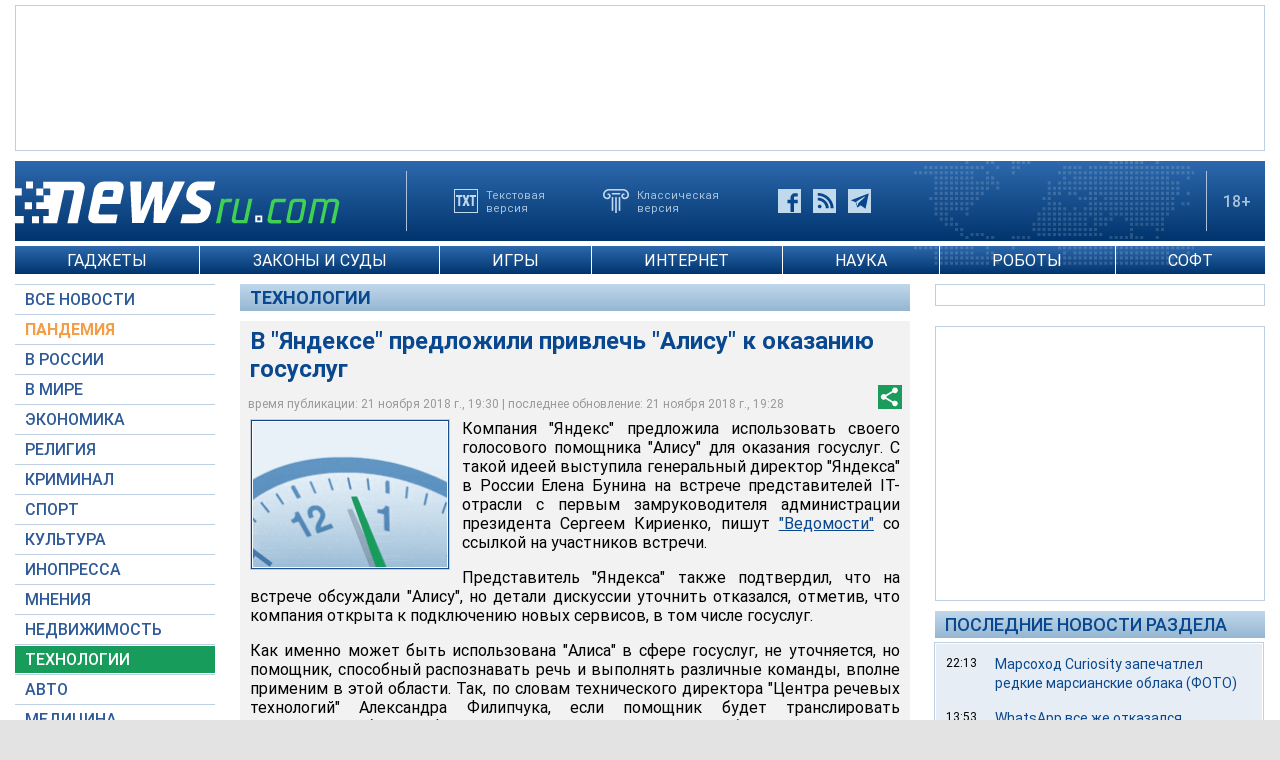

--- FILE ---
content_type: text/html; charset=utf-8
request_url: https://www.google.com/recaptcha/api2/aframe
body_size: 270
content:
<!DOCTYPE HTML><html><head><meta http-equiv="content-type" content="text/html; charset=UTF-8"></head><body><script nonce="O8RDrCrnNz5KwqjW66yOHA">/** Anti-fraud and anti-abuse applications only. See google.com/recaptcha */ try{var clients={'sodar':'https://pagead2.googlesyndication.com/pagead/sodar?'};window.addEventListener("message",function(a){try{if(a.source===window.parent){var b=JSON.parse(a.data);var c=clients[b['id']];if(c){var d=document.createElement('img');d.src=c+b['params']+'&rc='+(localStorage.getItem("rc::a")?sessionStorage.getItem("rc::b"):"");window.document.body.appendChild(d);sessionStorage.setItem("rc::e",parseInt(sessionStorage.getItem("rc::e")||0)+1);localStorage.setItem("rc::h",'1769012921336');}}}catch(b){}});window.parent.postMessage("_grecaptcha_ready", "*");}catch(b){}</script></body></html>